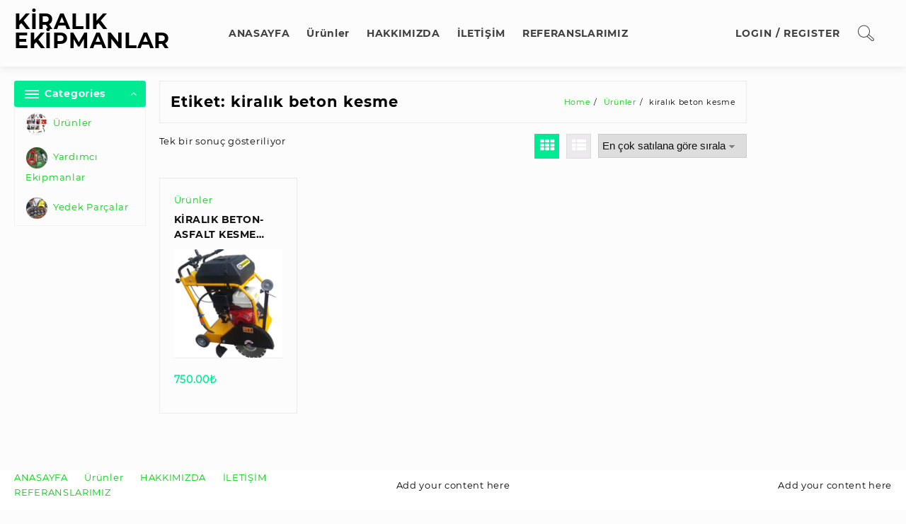

--- FILE ---
content_type: text/html; charset=UTF-8
request_url: https://kiralikekipmanbul.com/product-tag/kiralik-beton-kesme/
body_size: 17677
content:
<!DOCTYPE html>
<html lang="tr">
<head>
	<meta charset="UTF-8">
	<meta name="viewport" content="width=device-width, initial-scale=1">
	<meta name="theme-color" content="#fff" />
	<link rel="profile" href="http://gmpg.org/xfn/11">
		<meta name='robots' content='index, follow, max-image-preview:large, max-snippet:-1, max-video-preview:-1' />

	<!-- This site is optimized with the Yoast SEO plugin v20.6 - https://yoast.com/wordpress/plugins/seo/ -->
	<title>kiralık beton kesme arşivleri - KİRALIK EKİPMANLAR</title>
	<link rel="canonical" href="https://kiralikekipmanbul.com/product-tag/kiralik-beton-kesme/" />
	<meta property="og:locale" content="tr_TR" />
	<meta property="og:type" content="article" />
	<meta property="og:title" content="kiralık beton kesme arşivleri - KİRALIK EKİPMANLAR" />
	<meta property="og:url" content="https://kiralikekipmanbul.com/product-tag/kiralik-beton-kesme/" />
	<meta property="og:site_name" content="KİRALIK EKİPMANLAR" />
	<meta name="twitter:card" content="summary_large_image" />
	<script type="application/ld+json" class="yoast-schema-graph">{"@context":"https://schema.org","@graph":[{"@type":"CollectionPage","@id":"https://kiralikekipmanbul.com/product-tag/kiralik-beton-kesme/","url":"https://kiralikekipmanbul.com/product-tag/kiralik-beton-kesme/","name":"kiralık beton kesme arşivleri - KİRALIK EKİPMANLAR","isPartOf":{"@id":"https://kiralikekipmanbul.com/#website"},"primaryImageOfPage":{"@id":"https://kiralikekipmanbul.com/product-tag/kiralik-beton-kesme/#primaryimage"},"image":{"@id":"https://kiralikekipmanbul.com/product-tag/kiralik-beton-kesme/#primaryimage"},"thumbnailUrl":"https://kiralikekipmanbul.com/wp-content/uploads/2022/03/km-b13-benzinli-asfalt-kesme.jpg","breadcrumb":{"@id":"https://kiralikekipmanbul.com/product-tag/kiralik-beton-kesme/#breadcrumb"},"inLanguage":"tr"},{"@type":"ImageObject","inLanguage":"tr","@id":"https://kiralikekipmanbul.com/product-tag/kiralik-beton-kesme/#primaryimage","url":"https://kiralikekipmanbul.com/wp-content/uploads/2022/03/km-b13-benzinli-asfalt-kesme.jpg","contentUrl":"https://kiralikekipmanbul.com/wp-content/uploads/2022/03/km-b13-benzinli-asfalt-kesme.jpg","width":1173,"height":1280},{"@type":"BreadcrumbList","@id":"https://kiralikekipmanbul.com/product-tag/kiralik-beton-kesme/#breadcrumb","itemListElement":[{"@type":"ListItem","position":1,"name":"Ana sayfa","item":"https://kiralikekipmanbul.com/"},{"@type":"ListItem","position":2,"name":"kiralık beton kesme"}]},{"@type":"WebSite","@id":"https://kiralikekipmanbul.com/#website","url":"https://kiralikekipmanbul.com/","name":"KİRALIK EKİPMANLAR","description":"KİRALA KAZAN","publisher":{"@id":"https://kiralikekipmanbul.com/#organization"},"potentialAction":[{"@type":"SearchAction","target":{"@type":"EntryPoint","urlTemplate":"https://kiralikekipmanbul.com/?s={search_term_string}"},"query-input":"required name=search_term_string"}],"inLanguage":"tr"},{"@type":"Organization","@id":"https://kiralikekipmanbul.com/#organization","name":"AKAYLAR ENERJİ MEKANİK","url":"https://kiralikekipmanbul.com/","logo":{"@type":"ImageObject","inLanguage":"tr","@id":"https://kiralikekipmanbul.com/#/schema/logo/image/","url":"http://kiralikekipmanbul.com/wp-content/uploads/2021/12/cropped-cropped-indir.png","contentUrl":"http://kiralikekipmanbul.com/wp-content/uploads/2021/12/cropped-cropped-indir.png","width":411,"height":123,"caption":"AKAYLAR ENERJİ MEKANİK"},"image":{"@id":"https://kiralikekipmanbul.com/#/schema/logo/image/"}}]}</script>
	<!-- / Yoast SEO plugin. -->


<link rel="alternate" type="application/rss+xml" title="KİRALIK EKİPMANLAR &raquo; beslemesi" href="https://kiralikekipmanbul.com/feed/" />
<link rel="alternate" type="application/rss+xml" title="KİRALIK EKİPMANLAR &raquo; yorum beslemesi" href="https://kiralikekipmanbul.com/comments/feed/" />
<link rel="alternate" type="application/rss+xml" title="KİRALIK EKİPMANLAR &raquo; kiralık beton kesme Etiket beslemesi" href="https://kiralikekipmanbul.com/product-tag/kiralik-beton-kesme/feed/" />
<script type="text/javascript">
window._wpemojiSettings = {"baseUrl":"https:\/\/s.w.org\/images\/core\/emoji\/14.0.0\/72x72\/","ext":".png","svgUrl":"https:\/\/s.w.org\/images\/core\/emoji\/14.0.0\/svg\/","svgExt":".svg","source":{"concatemoji":"https:\/\/kiralikekipmanbul.com\/wp-includes\/js\/wp-emoji-release.min.js?ver=6.1.1"}};
/*! This file is auto-generated */
!function(e,a,t){var n,r,o,i=a.createElement("canvas"),p=i.getContext&&i.getContext("2d");function s(e,t){var a=String.fromCharCode,e=(p.clearRect(0,0,i.width,i.height),p.fillText(a.apply(this,e),0,0),i.toDataURL());return p.clearRect(0,0,i.width,i.height),p.fillText(a.apply(this,t),0,0),e===i.toDataURL()}function c(e){var t=a.createElement("script");t.src=e,t.defer=t.type="text/javascript",a.getElementsByTagName("head")[0].appendChild(t)}for(o=Array("flag","emoji"),t.supports={everything:!0,everythingExceptFlag:!0},r=0;r<o.length;r++)t.supports[o[r]]=function(e){if(p&&p.fillText)switch(p.textBaseline="top",p.font="600 32px Arial",e){case"flag":return s([127987,65039,8205,9895,65039],[127987,65039,8203,9895,65039])?!1:!s([55356,56826,55356,56819],[55356,56826,8203,55356,56819])&&!s([55356,57332,56128,56423,56128,56418,56128,56421,56128,56430,56128,56423,56128,56447],[55356,57332,8203,56128,56423,8203,56128,56418,8203,56128,56421,8203,56128,56430,8203,56128,56423,8203,56128,56447]);case"emoji":return!s([129777,127995,8205,129778,127999],[129777,127995,8203,129778,127999])}return!1}(o[r]),t.supports.everything=t.supports.everything&&t.supports[o[r]],"flag"!==o[r]&&(t.supports.everythingExceptFlag=t.supports.everythingExceptFlag&&t.supports[o[r]]);t.supports.everythingExceptFlag=t.supports.everythingExceptFlag&&!t.supports.flag,t.DOMReady=!1,t.readyCallback=function(){t.DOMReady=!0},t.supports.everything||(n=function(){t.readyCallback()},a.addEventListener?(a.addEventListener("DOMContentLoaded",n,!1),e.addEventListener("load",n,!1)):(e.attachEvent("onload",n),a.attachEvent("onreadystatechange",function(){"complete"===a.readyState&&t.readyCallback()})),(e=t.source||{}).concatemoji?c(e.concatemoji):e.wpemoji&&e.twemoji&&(c(e.twemoji),c(e.wpemoji)))}(window,document,window._wpemojiSettings);
</script>
<style type="text/css">
img.wp-smiley,
img.emoji {
	display: inline !important;
	border: none !important;
	box-shadow: none !important;
	height: 1em !important;
	width: 1em !important;
	margin: 0 0.07em !important;
	vertical-align: -0.1em !important;
	background: none !important;
	padding: 0 !important;
}
</style>
	<link rel='stylesheet' id='wp-block-library-css' href='https://kiralikekipmanbul.com/wp-includes/css/dist/block-library/style.min.css?ver=6.1.1' type='text/css' media='all' />
<style id='wp-block-library-theme-inline-css' type='text/css'>
.wp-block-audio figcaption{color:#555;font-size:13px;text-align:center}.is-dark-theme .wp-block-audio figcaption{color:hsla(0,0%,100%,.65)}.wp-block-audio{margin:0 0 1em}.wp-block-code{border:1px solid #ccc;border-radius:4px;font-family:Menlo,Consolas,monaco,monospace;padding:.8em 1em}.wp-block-embed figcaption{color:#555;font-size:13px;text-align:center}.is-dark-theme .wp-block-embed figcaption{color:hsla(0,0%,100%,.65)}.wp-block-embed{margin:0 0 1em}.blocks-gallery-caption{color:#555;font-size:13px;text-align:center}.is-dark-theme .blocks-gallery-caption{color:hsla(0,0%,100%,.65)}.wp-block-image figcaption{color:#555;font-size:13px;text-align:center}.is-dark-theme .wp-block-image figcaption{color:hsla(0,0%,100%,.65)}.wp-block-image{margin:0 0 1em}.wp-block-pullquote{border-top:4px solid;border-bottom:4px solid;margin-bottom:1.75em;color:currentColor}.wp-block-pullquote__citation,.wp-block-pullquote cite,.wp-block-pullquote footer{color:currentColor;text-transform:uppercase;font-size:.8125em;font-style:normal}.wp-block-quote{border-left:.25em solid;margin:0 0 1.75em;padding-left:1em}.wp-block-quote cite,.wp-block-quote footer{color:currentColor;font-size:.8125em;position:relative;font-style:normal}.wp-block-quote.has-text-align-right{border-left:none;border-right:.25em solid;padding-left:0;padding-right:1em}.wp-block-quote.has-text-align-center{border:none;padding-left:0}.wp-block-quote.is-large,.wp-block-quote.is-style-large,.wp-block-quote.is-style-plain{border:none}.wp-block-search .wp-block-search__label{font-weight:700}.wp-block-search__button{border:1px solid #ccc;padding:.375em .625em}:where(.wp-block-group.has-background){padding:1.25em 2.375em}.wp-block-separator.has-css-opacity{opacity:.4}.wp-block-separator{border:none;border-bottom:2px solid;margin-left:auto;margin-right:auto}.wp-block-separator.has-alpha-channel-opacity{opacity:1}.wp-block-separator:not(.is-style-wide):not(.is-style-dots){width:100px}.wp-block-separator.has-background:not(.is-style-dots){border-bottom:none;height:1px}.wp-block-separator.has-background:not(.is-style-wide):not(.is-style-dots){height:2px}.wp-block-table{margin:"0 0 1em 0"}.wp-block-table thead{border-bottom:3px solid}.wp-block-table tfoot{border-top:3px solid}.wp-block-table td,.wp-block-table th{word-break:normal}.wp-block-table figcaption{color:#555;font-size:13px;text-align:center}.is-dark-theme .wp-block-table figcaption{color:hsla(0,0%,100%,.65)}.wp-block-video figcaption{color:#555;font-size:13px;text-align:center}.is-dark-theme .wp-block-video figcaption{color:hsla(0,0%,100%,.65)}.wp-block-video{margin:0 0 1em}.wp-block-template-part.has-background{padding:1.25em 2.375em;margin-top:0;margin-bottom:0}
</style>
<link rel='stylesheet' id='wc-blocks-vendors-style-css' href='https://kiralikekipmanbul.com/wp-content/plugins/woocommerce/packages/woocommerce-blocks/build/wc-blocks-vendors-style.css?ver=9.8.5' type='text/css' media='all' />
<link rel='stylesheet' id='wc-blocks-style-css' href='https://kiralikekipmanbul.com/wp-content/plugins/woocommerce/packages/woocommerce-blocks/build/wc-blocks-style.css?ver=9.8.5' type='text/css' media='all' />
<link rel='stylesheet' id='classic-theme-styles-css' href='https://kiralikekipmanbul.com/wp-includes/css/classic-themes.min.css?ver=1' type='text/css' media='all' />
<style id='global-styles-inline-css' type='text/css'>
body{--wp--preset--color--black: #000000;--wp--preset--color--cyan-bluish-gray: #abb8c3;--wp--preset--color--white: #ffffff;--wp--preset--color--pale-pink: #f78da7;--wp--preset--color--vivid-red: #cf2e2e;--wp--preset--color--luminous-vivid-orange: #ff6900;--wp--preset--color--luminous-vivid-amber: #fcb900;--wp--preset--color--light-green-cyan: #7bdcb5;--wp--preset--color--vivid-green-cyan: #00d084;--wp--preset--color--pale-cyan-blue: #8ed1fc;--wp--preset--color--vivid-cyan-blue: #0693e3;--wp--preset--color--vivid-purple: #9b51e0;--wp--preset--gradient--vivid-cyan-blue-to-vivid-purple: linear-gradient(135deg,rgba(6,147,227,1) 0%,rgb(155,81,224) 100%);--wp--preset--gradient--light-green-cyan-to-vivid-green-cyan: linear-gradient(135deg,rgb(122,220,180) 0%,rgb(0,208,130) 100%);--wp--preset--gradient--luminous-vivid-amber-to-luminous-vivid-orange: linear-gradient(135deg,rgba(252,185,0,1) 0%,rgba(255,105,0,1) 100%);--wp--preset--gradient--luminous-vivid-orange-to-vivid-red: linear-gradient(135deg,rgba(255,105,0,1) 0%,rgb(207,46,46) 100%);--wp--preset--gradient--very-light-gray-to-cyan-bluish-gray: linear-gradient(135deg,rgb(238,238,238) 0%,rgb(169,184,195) 100%);--wp--preset--gradient--cool-to-warm-spectrum: linear-gradient(135deg,rgb(74,234,220) 0%,rgb(151,120,209) 20%,rgb(207,42,186) 40%,rgb(238,44,130) 60%,rgb(251,105,98) 80%,rgb(254,248,76) 100%);--wp--preset--gradient--blush-light-purple: linear-gradient(135deg,rgb(255,206,236) 0%,rgb(152,150,240) 100%);--wp--preset--gradient--blush-bordeaux: linear-gradient(135deg,rgb(254,205,165) 0%,rgb(254,45,45) 50%,rgb(107,0,62) 100%);--wp--preset--gradient--luminous-dusk: linear-gradient(135deg,rgb(255,203,112) 0%,rgb(199,81,192) 50%,rgb(65,88,208) 100%);--wp--preset--gradient--pale-ocean: linear-gradient(135deg,rgb(255,245,203) 0%,rgb(182,227,212) 50%,rgb(51,167,181) 100%);--wp--preset--gradient--electric-grass: linear-gradient(135deg,rgb(202,248,128) 0%,rgb(113,206,126) 100%);--wp--preset--gradient--midnight: linear-gradient(135deg,rgb(2,3,129) 0%,rgb(40,116,252) 100%);--wp--preset--duotone--dark-grayscale: url('#wp-duotone-dark-grayscale');--wp--preset--duotone--grayscale: url('#wp-duotone-grayscale');--wp--preset--duotone--purple-yellow: url('#wp-duotone-purple-yellow');--wp--preset--duotone--blue-red: url('#wp-duotone-blue-red');--wp--preset--duotone--midnight: url('#wp-duotone-midnight');--wp--preset--duotone--magenta-yellow: url('#wp-duotone-magenta-yellow');--wp--preset--duotone--purple-green: url('#wp-duotone-purple-green');--wp--preset--duotone--blue-orange: url('#wp-duotone-blue-orange');--wp--preset--font-size--small: 13px;--wp--preset--font-size--medium: 20px;--wp--preset--font-size--large: 36px;--wp--preset--font-size--x-large: 42px;--wp--preset--spacing--20: 0.44rem;--wp--preset--spacing--30: 0.67rem;--wp--preset--spacing--40: 1rem;--wp--preset--spacing--50: 1.5rem;--wp--preset--spacing--60: 2.25rem;--wp--preset--spacing--70: 3.38rem;--wp--preset--spacing--80: 5.06rem;}:where(.is-layout-flex){gap: 0.5em;}body .is-layout-flow > .alignleft{float: left;margin-inline-start: 0;margin-inline-end: 2em;}body .is-layout-flow > .alignright{float: right;margin-inline-start: 2em;margin-inline-end: 0;}body .is-layout-flow > .aligncenter{margin-left: auto !important;margin-right: auto !important;}body .is-layout-constrained > .alignleft{float: left;margin-inline-start: 0;margin-inline-end: 2em;}body .is-layout-constrained > .alignright{float: right;margin-inline-start: 2em;margin-inline-end: 0;}body .is-layout-constrained > .aligncenter{margin-left: auto !important;margin-right: auto !important;}body .is-layout-constrained > :where(:not(.alignleft):not(.alignright):not(.alignfull)){max-width: var(--wp--style--global--content-size);margin-left: auto !important;margin-right: auto !important;}body .is-layout-constrained > .alignwide{max-width: var(--wp--style--global--wide-size);}body .is-layout-flex{display: flex;}body .is-layout-flex{flex-wrap: wrap;align-items: center;}body .is-layout-flex > *{margin: 0;}:where(.wp-block-columns.is-layout-flex){gap: 2em;}.has-black-color{color: var(--wp--preset--color--black) !important;}.has-cyan-bluish-gray-color{color: var(--wp--preset--color--cyan-bluish-gray) !important;}.has-white-color{color: var(--wp--preset--color--white) !important;}.has-pale-pink-color{color: var(--wp--preset--color--pale-pink) !important;}.has-vivid-red-color{color: var(--wp--preset--color--vivid-red) !important;}.has-luminous-vivid-orange-color{color: var(--wp--preset--color--luminous-vivid-orange) !important;}.has-luminous-vivid-amber-color{color: var(--wp--preset--color--luminous-vivid-amber) !important;}.has-light-green-cyan-color{color: var(--wp--preset--color--light-green-cyan) !important;}.has-vivid-green-cyan-color{color: var(--wp--preset--color--vivid-green-cyan) !important;}.has-pale-cyan-blue-color{color: var(--wp--preset--color--pale-cyan-blue) !important;}.has-vivid-cyan-blue-color{color: var(--wp--preset--color--vivid-cyan-blue) !important;}.has-vivid-purple-color{color: var(--wp--preset--color--vivid-purple) !important;}.has-black-background-color{background-color: var(--wp--preset--color--black) !important;}.has-cyan-bluish-gray-background-color{background-color: var(--wp--preset--color--cyan-bluish-gray) !important;}.has-white-background-color{background-color: var(--wp--preset--color--white) !important;}.has-pale-pink-background-color{background-color: var(--wp--preset--color--pale-pink) !important;}.has-vivid-red-background-color{background-color: var(--wp--preset--color--vivid-red) !important;}.has-luminous-vivid-orange-background-color{background-color: var(--wp--preset--color--luminous-vivid-orange) !important;}.has-luminous-vivid-amber-background-color{background-color: var(--wp--preset--color--luminous-vivid-amber) !important;}.has-light-green-cyan-background-color{background-color: var(--wp--preset--color--light-green-cyan) !important;}.has-vivid-green-cyan-background-color{background-color: var(--wp--preset--color--vivid-green-cyan) !important;}.has-pale-cyan-blue-background-color{background-color: var(--wp--preset--color--pale-cyan-blue) !important;}.has-vivid-cyan-blue-background-color{background-color: var(--wp--preset--color--vivid-cyan-blue) !important;}.has-vivid-purple-background-color{background-color: var(--wp--preset--color--vivid-purple) !important;}.has-black-border-color{border-color: var(--wp--preset--color--black) !important;}.has-cyan-bluish-gray-border-color{border-color: var(--wp--preset--color--cyan-bluish-gray) !important;}.has-white-border-color{border-color: var(--wp--preset--color--white) !important;}.has-pale-pink-border-color{border-color: var(--wp--preset--color--pale-pink) !important;}.has-vivid-red-border-color{border-color: var(--wp--preset--color--vivid-red) !important;}.has-luminous-vivid-orange-border-color{border-color: var(--wp--preset--color--luminous-vivid-orange) !important;}.has-luminous-vivid-amber-border-color{border-color: var(--wp--preset--color--luminous-vivid-amber) !important;}.has-light-green-cyan-border-color{border-color: var(--wp--preset--color--light-green-cyan) !important;}.has-vivid-green-cyan-border-color{border-color: var(--wp--preset--color--vivid-green-cyan) !important;}.has-pale-cyan-blue-border-color{border-color: var(--wp--preset--color--pale-cyan-blue) !important;}.has-vivid-cyan-blue-border-color{border-color: var(--wp--preset--color--vivid-cyan-blue) !important;}.has-vivid-purple-border-color{border-color: var(--wp--preset--color--vivid-purple) !important;}.has-vivid-cyan-blue-to-vivid-purple-gradient-background{background: var(--wp--preset--gradient--vivid-cyan-blue-to-vivid-purple) !important;}.has-light-green-cyan-to-vivid-green-cyan-gradient-background{background: var(--wp--preset--gradient--light-green-cyan-to-vivid-green-cyan) !important;}.has-luminous-vivid-amber-to-luminous-vivid-orange-gradient-background{background: var(--wp--preset--gradient--luminous-vivid-amber-to-luminous-vivid-orange) !important;}.has-luminous-vivid-orange-to-vivid-red-gradient-background{background: var(--wp--preset--gradient--luminous-vivid-orange-to-vivid-red) !important;}.has-very-light-gray-to-cyan-bluish-gray-gradient-background{background: var(--wp--preset--gradient--very-light-gray-to-cyan-bluish-gray) !important;}.has-cool-to-warm-spectrum-gradient-background{background: var(--wp--preset--gradient--cool-to-warm-spectrum) !important;}.has-blush-light-purple-gradient-background{background: var(--wp--preset--gradient--blush-light-purple) !important;}.has-blush-bordeaux-gradient-background{background: var(--wp--preset--gradient--blush-bordeaux) !important;}.has-luminous-dusk-gradient-background{background: var(--wp--preset--gradient--luminous-dusk) !important;}.has-pale-ocean-gradient-background{background: var(--wp--preset--gradient--pale-ocean) !important;}.has-electric-grass-gradient-background{background: var(--wp--preset--gradient--electric-grass) !important;}.has-midnight-gradient-background{background: var(--wp--preset--gradient--midnight) !important;}.has-small-font-size{font-size: var(--wp--preset--font-size--small) !important;}.has-medium-font-size{font-size: var(--wp--preset--font-size--medium) !important;}.has-large-font-size{font-size: var(--wp--preset--font-size--large) !important;}.has-x-large-font-size{font-size: var(--wp--preset--font-size--x-large) !important;}
.wp-block-navigation a:where(:not(.wp-element-button)){color: inherit;}
:where(.wp-block-columns.is-layout-flex){gap: 2em;}
.wp-block-pullquote{font-size: 1.5em;line-height: 1.6;}
</style>
<link rel='stylesheet' id='woocommerce-layout-css' href='https://kiralikekipmanbul.com/wp-content/plugins/woocommerce/assets/css/woocommerce-layout.css?ver=7.6.1' type='text/css' media='all' />
<link rel='stylesheet' id='woocommerce-smallscreen-css' href='https://kiralikekipmanbul.com/wp-content/plugins/woocommerce/assets/css/woocommerce-smallscreen.css?ver=7.6.1' type='text/css' media='only screen and (max-width: 768px)' />
<link rel='stylesheet' id='woocommerce-general-css' href='https://kiralikekipmanbul.com/wp-content/plugins/woocommerce/assets/css/woocommerce.css?ver=7.6.1' type='text/css' media='all' />
<style id='woocommerce-inline-inline-css' type='text/css'>
.woocommerce form .form-row .required { visibility: visible; }
</style>
<link rel='stylesheet' id='hint-css' href='https://kiralikekipmanbul.com/wp-content/plugins/woo-smart-compare/assets/libs/hint/hint.min.css?ver=6.1.1' type='text/css' media='all' />
<link rel='stylesheet' id='perfect-scrollbar-css' href='https://kiralikekipmanbul.com/wp-content/plugins/woo-smart-compare/assets/libs/perfect-scrollbar/css/perfect-scrollbar.min.css?ver=6.1.1' type='text/css' media='all' />
<link rel='stylesheet' id='perfect-scrollbar-wpc-css' href='https://kiralikekipmanbul.com/wp-content/plugins/woo-smart-compare/assets/libs/perfect-scrollbar/css/custom-theme.css?ver=6.1.1' type='text/css' media='all' />
<link rel='stylesheet' id='woosc-frontend-css' href='https://kiralikekipmanbul.com/wp-content/plugins/woo-smart-compare/assets/css/frontend.css?ver=5.4.3' type='text/css' media='all' />
<link rel='stylesheet' id='woosw-icons-css' href='https://kiralikekipmanbul.com/wp-content/plugins/woo-smart-wishlist/assets/css/icons.css?ver=4.6.5' type='text/css' media='all' />
<link rel='stylesheet' id='woosw-frontend-css' href='https://kiralikekipmanbul.com/wp-content/plugins/woo-smart-wishlist/assets/css/frontend.css?ver=4.6.5' type='text/css' media='all' />
<style id='woosw-frontend-inline-css' type='text/css'>
.woosw-popup .woosw-popup-inner .woosw-popup-content .woosw-popup-content-bot .woosw-notice { background-color: #5fbd74; } .woosw-popup .woosw-popup-inner .woosw-popup-content .woosw-popup-content-bot .woosw-popup-content-bot-inner a:hover { color: #5fbd74; border-color: #5fbd74; } 
</style>
<link rel='stylesheet' id='font-awesome-css' href='https://kiralikekipmanbul.com/wp-content/themes/royal-shop/third-party/fonts/font-awesome/css/font-awesome.css?ver=1.0.0' type='text/css' media='all' />
<link rel='stylesheet' id='th-icon-css' href='https://kiralikekipmanbul.com/wp-content/themes/royal-shop/third-party/fonts/th-icon/style.css?ver=1.0.0' type='text/css' media='all' />
<link rel='stylesheet' id='animate-css' href='https://kiralikekipmanbul.com/wp-content/themes/royal-shop/css/animate.css?ver=1.0.0' type='text/css' media='all' />
<link rel='stylesheet' id='royal-shop-menu-css' href='https://kiralikekipmanbul.com/wp-content/themes/royal-shop/css/royal-shop-menu.css?ver=1.0.0' type='text/css' media='all' />
<link rel='stylesheet' id='royal-shop-style-css' href='https://kiralikekipmanbul.com/wp-content/themes/royal-shop/style.css?ver=1.0.0' type='text/css' media='all' />
<style id='royal-shop-style-inline-css' type='text/css'>
@media (min-width: 769px){.wzta-logo img,.sticky-header .logo-content img{
    max-width: 191px;
  }}@media (max-width: 768px){.wzta-logo img,.sticky-header .logo-content img{
    max-width: 225px;
  }}@media (max-width: 550px){.wzta-logo img,.sticky-header .logo-content img{
    max-width: 225px;
  }}.top-header{border-bottom-color:#000000}@media (min-width: 769px){.top-header .top-header-bar{
    line-height: 20px;
  }}@media (max-width: 768px){.top-header .top-header-bar{
    line-height: 35px;
  }}@media (max-width: 550px){.top-header .top-header-bar{
    line-height: 35px;
  }}@media (min-width: 769px){.top-header{
    border-bottom-width: 0px;
  }}@media (max-width: 768px){.top-header{
    border-bottom-width: 0px;
  }}@media (max-width: 550px){.top-header{
    border-bottom-width: 0px;
  }}.top-footer,body.royal-shop-dark .top-footer{border-bottom-color:#fff;
                  border-top-color:#fff}.below-footer,body.royal-shop-dark .below-footer{border-top-color:#fff}a:hover, .royal-shop-menu li a:hover, .royal-shop-menu .current-menu-item a,.sider.overcenter .sider-inner ul.royal-shop-menu .current-menu-item a,.sticky-header-col2 .royal-shop-menu li a:hover,.woocommerce .wzta-woo-product-list .price,.wzta-compare .compare-button a:hover,.wzta-product .yith-wcwl-wishlistexistsbrowse.show:before, .wzta-product .yith-wcwl-wishlistaddedbrowse.show:before,.woocommerce ul.products li.product.wzta-woo-product-list .price,.summary .yith-wcwl-add-to-wishlist.show .add_to_wishlist::before, .summary .yith-wcwl-add-to-wishlist .yith-wcwl-wishlistaddedbrowse.show a::before, .summary .yith-wcwl-add-to-wishlist .yith-wcwl-wishlistexistsbrowse.show a::before,.woocommerce .entry-summary a.compare.button.added:before,.header-icon a:hover,.wzta-related-links .nav-links a:hover,.woocommerce .wzta-list-view ul.products li.product.wzta-woo-product-list .price,.woocommerce .woocommerce-error .button, .woocommerce .woocommerce-info .button, .woocommerce .woocommerce-message .button,.wzta-wishlist a:hover, .wzta-compare a:hover,.wzta-quik a:hover,.woocommerce ul.cart_list li .woocommerce-Price-amount, .woocommerce ul.product_list_widget li .woocommerce-Price-amount,.royal-shop-load-more button,.page-contact .leadform-show-form label,.wzta-contact-col .fa,.summary .yith-wcwl-add-to-wishlist .add_to_wishlist:hover:before, .summary .yith-wcwl-add-to-wishlist .yith-wcwl-wishlistaddedbrowse a::before, .summary .yith-wcwl-add-to-wishlist .yith-wcwl-wishlistexistsbrowse a::before,.wzta-hlight-icon,.wzta-product .yith-wcwl-wishlistexistsbrowse:before,.woocommerce .entry-summary a.compare.button:hover:before,.wzta-slide-button,.sider.overcenter .sider-inner ul.royal-shop-menu li a:hover,.yith-wcwl-wishlistaddedbrowse:before,.sticky-header .wzta-icon .cart-icon a.cart-contents,.menu-close-btn:hover,.tagcloud a:hover,.wzta-single-product-summary-wrap a[data-title='Add to wishlist']:hover,
.wzta-single-product-summary-wrap a[data-title='Browse wishlist']:hover,
.woocommerce .wzta-single-product-summary-wrap a.compare.button:hover,.mobile-nav-tabs li a.active,.wzta-hglt-icon,.woosw-btn:hover,.woosw-added:before,.wooscp-btn:hover{color:#00ea94}.toggle-cat-wrap,#search-button,.wzta-icon .cart-icon,.single_add_to_cart_button.button.alt, .woocommerce #respond input#submit.alt, .woocommerce a.button.alt, .woocommerce button.button.alt, .woocommerce input.button.alt, .woocommerce #respond input#submit, .woocommerce button.button, .woocommerce input.button,.cat-list a:after, .wzta-tags-wrapper a:hover,.btn-main-header,.page-contact .leadform-show-form input[type='submit'],.woocommerce .widget_price_filter .royal-shop-widget-content .ui-slider .ui-slider-range,
.woocommerce .widget_price_filter .royal-shop-widget-content .ui-slider .ui-slider-handle,.entry-content form.post-password-form input[type='submit'],
.header-support-icon,
.count-item,.nav-links .page-numbers.current, .nav-links .page-numbers:hover,.woocommerce .wzta-woo-product-list span.onsale,.woocommerce .return-to-shop a.button,.widget_product_search [type='submit']:hover,.comment-form .form-submit [type='submit'],.royal-shop-slide-post .owl-nav button.owl-prev:hover, .royal-shop-slide-post .owl-nav button.owl-next:hover,body.royal-shop-dark .royal-shop-slide-post .owl-nav button.owl-prev:hover, body.royal-shop-dark .royal-shop-slide-post .owl-nav button.owl-next:hover,.cart-close-btn:hover:before, .cart-close-btn:hover:after,.menu-close-btn:hover:before,.menu-close-btn:hover:after,.ribbon-btn,.slider-content-caption a,.widget.wzta-about-me a.read-more{background:#00ea94}
  .open-cart p.buttons a:hover,
  .woocommerce #respond input#submit.alt:hover, .woocommerce a.button.alt:hover, .woocommerce button.button.alt:hover, .woocommerce input.button.alt:hover, .woocommerce #respond input#submit:hover, .woocommerce button.button:hover, .woocommerce input.button:hover,.wzta-slide .owl-nav button.owl-prev:hover, .wzta-slide .owl-nav button.owl-next:hover,.wzta-list-grid-switcher a.selected, .wzta-list-grid-switcher a:hover,.woocommerce .woocommerce-error .button:hover, .woocommerce .woocommerce-info .button:hover, .woocommerce .woocommerce-message .button:hover,#searchform [type='submit']:hover,article.wzta-post-article .wzta-readmore.button,.royal-shop-load-more button:hover,.woocommerce nav.woocommerce-pagination ul li a:focus, .woocommerce nav.woocommerce-pagination ul li a:hover, .woocommerce nav.woocommerce-pagination ul li span.current,.wzta-top2-slide.owl-carousel .owl-nav button:hover,.product-slide-widget .owl-carousel .owl-nav button:hover, .wzta-slide.wzta-brand .owl-nav button:hover,.wzta-testimonial .owl-carousel .owl-nav button.owl-prev:hover,.wzta-testimonial .owl-carousel .owl-nav button.owl-next:hover,body.royal-shop-dark .wzta-slide .owl-nav button.owl-prev:hover,body.royal-shop-dark .wzta-slide .owl-nav button.owl-next:hover,.woosw-copy-btn input{background-color:#00ea94;} 
  .open-cart p.buttons a:hover,.royal-shop-slide-post .owl-nav button.owl-prev:hover, .royal-shop-slide-post .owl-nav button.owl-next:hover,body .woocommerce-tabs .tabs li a::before,.wzta-list-grid-switcher a.selected, .wzta-list-grid-switcher a:hover,.woocommerce .woocommerce-error .button, .woocommerce .woocommerce-info .button, .woocommerce .woocommerce-message .button,#searchform [type='submit']:hover,.royal-shop-load-more button,.wzta-top2-slide.owl-carousel .owl-nav button:hover,.product-slide-widget .owl-carousel .owl-nav button:hover, .wzta-slide.wzta-brand .owl-nav button:hover,.page-contact .leadform-show-form input[type='submit'],.widget_product_search [type='submit']:hover,.wzta-slide .owl-nav button.owl-prev:hover,.wzta-slide .owl-nav button.owl-next:hover,body.royal-shop-dark .wzta-slide.owl-carousel .owl-nav button.owl-prev:hover, body.royal-shop-dark .wzta-slide.owl-carousel .owl-nav button.owl-next:hover,body.royal-shop-dark .royal-shop-slide-post .owl-nav button.owl-prev:hover, body.royal-shop-dark .royal-shop-slide-post .owl-nav button.owl-next:hover,.wzta-testimonial .owl-carousel .owl-nav button.owl-prev:hover,.wzta-testimonial .owl-carousel .owl-nav button.owl-next:hover,.wzta-title .title:after, .widget-title > span:after,.wzta-product-list-section .wzta-list:hover,
.wzta-product-tab-list-section .wzta-list:hover,.wp-block-group__inner-container h2:after{border-color:#00ea94} .loader {
    border-right: 4px solid #00ea94;
    border-bottom: 4px solid #00ea94;
    border-left: 4px solid #00ea94;}
    .site-title span a:hover,.main-header-bar .header-icon a:hover,.woocommerce div.product p.price, .woocommerce div.product span.price,body.royal-shop-dark .royal-shop-menu .current-menu-item a,body.royal-shop-dark .sider.overcenter .sider-inner ul.royal-shop-menu .current-menu-item a,body.royal-shop-dark .sider.overcenter .sider-inner ul.royal-shop-menu li a:hover{color:#00ea94}.woocommerce .wzta-product-hover > a,
    .woocommerce .wzta-product-hover > a:after,#alm-quick-view-modal .alm-qv-image-slider .flex-control-paging li a.flex-active{background:#00ea94!important}body,.woocommerce-error, .woocommerce-info, .woocommerce-message {color: #000000}.site-title span a,.sprt-tel b,.widget.woocommerce .widget-title, .open-widget-content .widget-title, .widget-title,.wzta-title .title,.wzta-hglt-box h6,h2.wzta-post-title a, h1.wzta-post-title ,#reply-title,h4.author-header,.page-head h1,.woocommerce div.product .product_title, section.related.products h2, section.upsells.products h2, .woocommerce #reviews #comments h2,.woocommerce table.shop_table thead th, .cart-subtotal, .order-total,.cross-sells h2, .cart_totals h2,.woocommerce-billing-fields h3,.page-head h1 a{color: #000000}a,#royal-shop-above-menu.royal-shop-menu > li > a{color:#00ce0d} a:hover,#royal-shop-above-menu.royal-shop-menu > li > a:hover,#royal-shop-above-menu.royal-shop-menu li a:hover{color:}.royal_shop_overlayloader{background-color:#9c9c9}.top-header:before{background:}.top-header{background-image:url(http://kiralikekipmanbul.com/wp-content/uploads/2022/01/cropped-KIRALA-KAZAN-2.png);
   }.site-title span a{color:} .site-title span a:hover{color:} .site-description p{color:}
    .main-header{color:}
    .main-header a,.header-icon a{color:}.menu-toggle .icon-bar{background:} header{ box-shadow: 0 .125rem .3rem -.0625rem rgba(0,0,0,.03),0 .275rem .75rem -.0625rem rgba(0,0,0,.06)!important;} 
    .wzta-product-hover{
      background: #fcfcfc;
    }
     .woocommerce .entry-summary .yith-wcwl-add-to-wishlist{
  display:none;
}
#move-to-top{background:;color:}
</style>
<link rel='stylesheet' id='dashicons-css' href='https://kiralikekipmanbul.com/wp-includes/css/dashicons.min.css?ver=6.1.1' type='text/css' media='all' />
<link rel='stylesheet' id='royal-shop-quick-view-css' href='https://kiralikekipmanbul.com/wp-content/themes/royal-shop/inc/woocommerce/quick-view/css/quick-view.css?ver=6.1.1' type='text/css' media='all' />
<link rel='stylesheet' id='owl.carousel-css-css' href='https://kiralikekipmanbul.com/wp-content/plugins/z-companion/assets/css/owl.carousel.min.css?ver=1.0.0' type='text/css' media='all' />
<link rel='stylesheet' id='lfb_f_css-css' href='https://kiralikekipmanbul.com/wp-content/plugins/lead-form-builder/css/f-style.css?ver=6.1.1' type='text/css' media='all' />
<link rel='stylesheet' id='call-now-button-modern-style-css' href='https://kiralikekipmanbul.com/wp-content/plugins/call-now-button/src/renderers/modern/../../../resources/style/modern.css?ver=1.4.1' type='text/css' media='all' />
<script type='text/javascript' src='https://kiralikekipmanbul.com/wp-includes/js/jquery/jquery.min.js?ver=3.6.1' id='jquery-core-js'></script>
<script type='text/javascript' src='https://kiralikekipmanbul.com/wp-includes/js/jquery/jquery-migrate.min.js?ver=3.3.2' id='jquery-migrate-js'></script>
<script type='text/javascript' src='https://kiralikekipmanbul.com/wp-content/plugins/z-companion/assets/js/owl.carousel.min.js?ver=6.1.1' id='owl.carousel-js-js'></script>
<script type='text/javascript' src='https://kiralikekipmanbul.com/wp-content/plugins/z-companion/assets/js/jssor.slider.min.js?ver=6.1.1' id='jssor.slider-js-js'></script>
<link rel="https://api.w.org/" href="https://kiralikekipmanbul.com/wp-json/" /><link rel="alternate" type="application/json" href="https://kiralikekipmanbul.com/wp-json/wp/v2/product_tag/471" /><link rel="EditURI" type="application/rsd+xml" title="RSD" href="https://kiralikekipmanbul.com/xmlrpc.php?rsd" />
<link rel="wlwmanifest" type="application/wlwmanifest+xml" href="https://kiralikekipmanbul.com/wp-includes/wlwmanifest.xml" />
<meta name="generator" content="WordPress 6.1.1" />
<meta name="generator" content="WooCommerce 7.6.1" />
	<noscript><style>.woocommerce-product-gallery{ opacity: 1 !important; }</style></noscript>
	<style type="text/css" id="custom-background-css">
body.custom-background { background-color: #fcfcfc; }
</style>
	<link rel="icon" href="https://kiralikekipmanbul.com/wp-content/uploads/2021/11/cropped-akaylar-ico-32x32.png" sizes="32x32" />
<link rel="icon" href="https://kiralikekipmanbul.com/wp-content/uploads/2021/11/cropped-akaylar-ico-192x192.png" sizes="192x192" />
<link rel="apple-touch-icon" href="https://kiralikekipmanbul.com/wp-content/uploads/2021/11/cropped-akaylar-ico-180x180.png" />
<meta name="msapplication-TileImage" content="https://kiralikekipmanbul.com/wp-content/uploads/2021/11/cropped-akaylar-ico-270x270.png" />
</head>
<body class="archive tax-product_tag term-kiralik-beton-kesme term-471 custom-background wp-embed-responsive theme-royal-shop woocommerce woocommerce-page woocommerce-no-js royal-shop-light">
	<svg xmlns="http://www.w3.org/2000/svg" viewBox="0 0 0 0" width="0" height="0" focusable="false" role="none" style="visibility: hidden; position: absolute; left: -9999px; overflow: hidden;" ><defs><filter id="wp-duotone-dark-grayscale"><feColorMatrix color-interpolation-filters="sRGB" type="matrix" values=" .299 .587 .114 0 0 .299 .587 .114 0 0 .299 .587 .114 0 0 .299 .587 .114 0 0 " /><feComponentTransfer color-interpolation-filters="sRGB" ><feFuncR type="table" tableValues="0 0.49803921568627" /><feFuncG type="table" tableValues="0 0.49803921568627" /><feFuncB type="table" tableValues="0 0.49803921568627" /><feFuncA type="table" tableValues="1 1" /></feComponentTransfer><feComposite in2="SourceGraphic" operator="in" /></filter></defs></svg><svg xmlns="http://www.w3.org/2000/svg" viewBox="0 0 0 0" width="0" height="0" focusable="false" role="none" style="visibility: hidden; position: absolute; left: -9999px; overflow: hidden;" ><defs><filter id="wp-duotone-grayscale"><feColorMatrix color-interpolation-filters="sRGB" type="matrix" values=" .299 .587 .114 0 0 .299 .587 .114 0 0 .299 .587 .114 0 0 .299 .587 .114 0 0 " /><feComponentTransfer color-interpolation-filters="sRGB" ><feFuncR type="table" tableValues="0 1" /><feFuncG type="table" tableValues="0 1" /><feFuncB type="table" tableValues="0 1" /><feFuncA type="table" tableValues="1 1" /></feComponentTransfer><feComposite in2="SourceGraphic" operator="in" /></filter></defs></svg><svg xmlns="http://www.w3.org/2000/svg" viewBox="0 0 0 0" width="0" height="0" focusable="false" role="none" style="visibility: hidden; position: absolute; left: -9999px; overflow: hidden;" ><defs><filter id="wp-duotone-purple-yellow"><feColorMatrix color-interpolation-filters="sRGB" type="matrix" values=" .299 .587 .114 0 0 .299 .587 .114 0 0 .299 .587 .114 0 0 .299 .587 .114 0 0 " /><feComponentTransfer color-interpolation-filters="sRGB" ><feFuncR type="table" tableValues="0.54901960784314 0.98823529411765" /><feFuncG type="table" tableValues="0 1" /><feFuncB type="table" tableValues="0.71764705882353 0.25490196078431" /><feFuncA type="table" tableValues="1 1" /></feComponentTransfer><feComposite in2="SourceGraphic" operator="in" /></filter></defs></svg><svg xmlns="http://www.w3.org/2000/svg" viewBox="0 0 0 0" width="0" height="0" focusable="false" role="none" style="visibility: hidden; position: absolute; left: -9999px; overflow: hidden;" ><defs><filter id="wp-duotone-blue-red"><feColorMatrix color-interpolation-filters="sRGB" type="matrix" values=" .299 .587 .114 0 0 .299 .587 .114 0 0 .299 .587 .114 0 0 .299 .587 .114 0 0 " /><feComponentTransfer color-interpolation-filters="sRGB" ><feFuncR type="table" tableValues="0 1" /><feFuncG type="table" tableValues="0 0.27843137254902" /><feFuncB type="table" tableValues="0.5921568627451 0.27843137254902" /><feFuncA type="table" tableValues="1 1" /></feComponentTransfer><feComposite in2="SourceGraphic" operator="in" /></filter></defs></svg><svg xmlns="http://www.w3.org/2000/svg" viewBox="0 0 0 0" width="0" height="0" focusable="false" role="none" style="visibility: hidden; position: absolute; left: -9999px; overflow: hidden;" ><defs><filter id="wp-duotone-midnight"><feColorMatrix color-interpolation-filters="sRGB" type="matrix" values=" .299 .587 .114 0 0 .299 .587 .114 0 0 .299 .587 .114 0 0 .299 .587 .114 0 0 " /><feComponentTransfer color-interpolation-filters="sRGB" ><feFuncR type="table" tableValues="0 0" /><feFuncG type="table" tableValues="0 0.64705882352941" /><feFuncB type="table" tableValues="0 1" /><feFuncA type="table" tableValues="1 1" /></feComponentTransfer><feComposite in2="SourceGraphic" operator="in" /></filter></defs></svg><svg xmlns="http://www.w3.org/2000/svg" viewBox="0 0 0 0" width="0" height="0" focusable="false" role="none" style="visibility: hidden; position: absolute; left: -9999px; overflow: hidden;" ><defs><filter id="wp-duotone-magenta-yellow"><feColorMatrix color-interpolation-filters="sRGB" type="matrix" values=" .299 .587 .114 0 0 .299 .587 .114 0 0 .299 .587 .114 0 0 .299 .587 .114 0 0 " /><feComponentTransfer color-interpolation-filters="sRGB" ><feFuncR type="table" tableValues="0.78039215686275 1" /><feFuncG type="table" tableValues="0 0.94901960784314" /><feFuncB type="table" tableValues="0.35294117647059 0.47058823529412" /><feFuncA type="table" tableValues="1 1" /></feComponentTransfer><feComposite in2="SourceGraphic" operator="in" /></filter></defs></svg><svg xmlns="http://www.w3.org/2000/svg" viewBox="0 0 0 0" width="0" height="0" focusable="false" role="none" style="visibility: hidden; position: absolute; left: -9999px; overflow: hidden;" ><defs><filter id="wp-duotone-purple-green"><feColorMatrix color-interpolation-filters="sRGB" type="matrix" values=" .299 .587 .114 0 0 .299 .587 .114 0 0 .299 .587 .114 0 0 .299 .587 .114 0 0 " /><feComponentTransfer color-interpolation-filters="sRGB" ><feFuncR type="table" tableValues="0.65098039215686 0.40392156862745" /><feFuncG type="table" tableValues="0 1" /><feFuncB type="table" tableValues="0.44705882352941 0.4" /><feFuncA type="table" tableValues="1 1" /></feComponentTransfer><feComposite in2="SourceGraphic" operator="in" /></filter></defs></svg><svg xmlns="http://www.w3.org/2000/svg" viewBox="0 0 0 0" width="0" height="0" focusable="false" role="none" style="visibility: hidden; position: absolute; left: -9999px; overflow: hidden;" ><defs><filter id="wp-duotone-blue-orange"><feColorMatrix color-interpolation-filters="sRGB" type="matrix" values=" .299 .587 .114 0 0 .299 .587 .114 0 0 .299 .587 .114 0 0 .299 .587 .114 0 0 " /><feComponentTransfer color-interpolation-filters="sRGB" ><feFuncR type="table" tableValues="0.098039215686275 1" /><feFuncG type="table" tableValues="0 0.66274509803922" /><feFuncB type="table" tableValues="0.84705882352941 0.41960784313725" /><feFuncA type="table" tableValues="1 1" /></feComponentTransfer><feComposite in2="SourceGraphic" operator="in" /></filter></defs></svg>	

<div id="page" class="royal-shop-site">
	<header>
		<a class="skip-link screen-reader-text" href="#content">Skip to content</a>
		 
        <!-- sticky header -->
		 
<div class="top-header">
      <div class="container">
      	        <div class="top-header-bar thnk-col-3">
          <div class="top-header-col1"> 
          	<div class='content-html'>
  </div>
          </div>
          <div class="top-header-col2">
          	          </div>
          <div class="top-header-col3">
          	<div class='content-html'>
  </div>
          </div>
        </div> 
                  <!-- end top-header-bar -->
   </div>
</div>
 
		<!-- end top-header -->
        <div class="main-header mhdrfive none center  ">

  <div class="wzta-search-wrapper">
        <div class="wzta-search-inner">
          <div class="container">
                            <button class="wzta-search-close">&#10005;</button>
          </div>
      </div>
  </div>
  <div class="container">
   <div class="desktop-main-header">
				<div class="main-header-bar thnk-col-3">
                    <div class="main-header-col1">
            <span class="logo-content">
                	<div class="wzta-logo">
                </div>
   <div class="site-title"><span>
  <a href="https://kiralikekipmanbul.com/" rel="home">KİRALIK EKİPMANLAR</a>
</span>
</div>
 
          </span>
          </div>

           <div class="main-header-col2">
              <nav>
        <!-- Menu Toggle btn-->
        <div class="menu-toggle">
            <button type="button" class="menu-btn" id="menu-btn">
                <div class="btn">
                   <i class="th-icon th-icon-TextEditor-Icons-01"></i>
               </div>
                <span class="icon-text">Menu</span>
            </button>
        </div>
        <div class="main  royal-shop-menu-hide right">
        <div class="sider-inner">
          <ul id="royal-shop-menu" class="royal-shop-menu" data-menu-style=horizontal><li id="menu-item-2670" class="menu-item menu-item-type-post_type menu-item-object-page menu-item-2670"><a href="https://kiralikekipmanbul.com/anasayfa/"><span class="royal-shop-menu-link">ANASAYFA</span></a></li>
<li id="menu-item-2624" class="menu-item menu-item-type-taxonomy menu-item-object-product_cat menu-item-2624"><a href="https://kiralikekipmanbul.com/product-category/urunler/"><span class="royal-shop-menu-link">Ürünler</span></a></li>
<li id="menu-item-2239" class="menu-item menu-item-type-post_type menu-item-object-page menu-item-2239"><a href="https://kiralikekipmanbul.com/hakkimizda/"><span class="royal-shop-menu-link">HAKKIMIZDA</span></a></li>
<li id="menu-item-2240" class="menu-item menu-item-type-post_type menu-item-object-page menu-item-2240"><a href="https://kiralikekipmanbul.com/iletisim/"><span class="royal-shop-menu-link">İLETİŞİM</span></a></li>
<li id="menu-item-2906" class="menu-item menu-item-type-post_type menu-item-object-page menu-item-2906"><a href="https://kiralikekipmanbul.com/referanslarimiz/"><span class="royal-shop-menu-link">REFERANSLARIMIZ</span></a></li>
</ul>        </div>
        </div>
        </nav>
          </div>

           <div class="main-header-col3">
            <div class="wzta-icon-market">
            <div class="header-icon">
     <span><a href="https://kiralikekipmanbul.com/product/asfalt-kesme/"><span>LOGIN / REGISTER</span></a></span>            <a href="" class="wzta-search"><i class="th-icon th-icon-vector-search"></i></a>
       
</div>
 
            <div class="cart-icon">
                                    <div class="cart-icon" > 
                                                      </div>
                            </div>
          </div>
        
        </div>

        
				</div> <!-- end main-header-bar -->
			

    </div> <!-- desktop bar -->

     <div class="responsive-main-header">
          <div class="main-header-bar thnk-col-3">
            <div class="main-header-col1">
            <span class="logo-content">
                	<div class="wzta-logo">
                </div>
   <div class="site-title"><span>
  <a href="https://kiralikekipmanbul.com/" rel="home">KİRALIK EKİPMANLAR</a>
</span>
</div>
 
          </span>
          </div>

           <div class="main-header-col2">
                         
<div id='search-box' class="wow thmkfadeInDown" data-wow-duration="1s">
<form action='https://kiralikekipmanbul.com/' id='search-form' class="woocommerce-product-search" method='get' target='_top'>
   <input id='search-text' name='s' placeholder='Search for Product' class="form-control search-autocomplete" value='' type='text' title='Search for:' />
   <div class="vert-brd" ></div>
   <select  name='product_cat' id='product_cat' class='something'>
	<option value='0' selected='selected'>All Category</option>
	<option class="level-0" value="urunler">Ürünler</option>
	<option class="level-0" value="yardimci-ekipmanlar">Yardımcı Ekipmanlar</option>
	<option class="level-0" value="yedek-parcalar">Yedek Parçalar</option>
</select>
                        <button id='search-button' value="Submit" type='submit'>                     
                          <i class="fa fa-search" aria-hidden="true"></i>
                        </button>
                        <input type="hidden" name="post_type" value="product" />
                       </form>
 </div>                    
           </div>

           <div class="main-header-col3">
            <div class="wzta-icon-market">
        <div class="menu-toggle">
            <button type="button" class="menu-btn" id="menu-btn">
                <div class="btn">
                   <i class="th-icon th-icon-TextEditor-Icons-01"></i>
               </div>
            </button>
        </div>
            <div class="header-icon">
     <span><a href="https://kiralikekipmanbul.com/product/asfalt-kesme/"><span>LOGIN / REGISTER</span></a></span>            <a href="" class="wzta-search"><i class="th-icon th-icon-vector-search"></i></a>
       
</div>
 
            <div class="cart-icon">
                                    <div class="cart-icon" > 
                                                      </div>
                                  </div>
          </div>
        </div>
            </div>
          </div> <!-- responsive-main-header END -->
		</div>
    </div> 
      <div class="mobile-nav-bar sider main  royal-shop-menu-hide right">
        <div class="sider-inner">
          <div class="mobile-tab-wrap">
                         <div class="mobile-nav-tabs">
                <ul>
                  <li class="primary active" data-menu="primary">
                     <a href="#mobile-nav-tab-menu">Menu</a>
                  </li>
                  <li class="categories" data-menu="categories">
                    <a href="#mobile-nav-tab-category">Categories</a>
                  </li>
                </ul>
            </div>
                      <div id="mobile-nav-tab-menu" class="mobile-nav-tab-menu panel">
          <ul id="royal-shop-above-menu" class="royal-shop-menu" data-menu-style=horizontal><li class="menu-item menu-item-type-post_type menu-item-object-page menu-item-2670"><a href="https://kiralikekipmanbul.com/anasayfa/"><span class="royal-shop-menu-link">ANASAYFA</span></a></li>
<li class="menu-item menu-item-type-taxonomy menu-item-object-product_cat menu-item-2624"><a href="https://kiralikekipmanbul.com/product-category/urunler/"><span class="royal-shop-menu-link">Ürünler</span></a></li>
<li class="menu-item menu-item-type-post_type menu-item-object-page menu-item-2239"><a href="https://kiralikekipmanbul.com/hakkimizda/"><span class="royal-shop-menu-link">HAKKIMIZDA</span></a></li>
<li class="menu-item menu-item-type-post_type menu-item-object-page menu-item-2240"><a href="https://kiralikekipmanbul.com/iletisim/"><span class="royal-shop-menu-link">İLETİŞİM</span></a></li>
<li class="menu-item menu-item-type-post_type menu-item-object-page menu-item-2906"><a href="https://kiralikekipmanbul.com/referanslarimiz/"><span class="royal-shop-menu-link">REFERANSLARIMIZ</span></a></li>
</ul><ul id="royal-shop-menu" class="royal-shop-menu" data-menu-style=horizontal><li class="menu-item menu-item-type-post_type menu-item-object-page menu-item-2670"><a href="https://kiralikekipmanbul.com/anasayfa/"><span class="royal-shop-menu-link">ANASAYFA</span></a></li>
<li class="menu-item menu-item-type-taxonomy menu-item-object-product_cat menu-item-2624"><a href="https://kiralikekipmanbul.com/product-category/urunler/"><span class="royal-shop-menu-link">Ürünler</span></a></li>
<li class="menu-item menu-item-type-post_type menu-item-object-page menu-item-2239"><a href="https://kiralikekipmanbul.com/hakkimizda/"><span class="royal-shop-menu-link">HAKKIMIZDA</span></a></li>
<li class="menu-item menu-item-type-post_type menu-item-object-page menu-item-2240"><a href="https://kiralikekipmanbul.com/iletisim/"><span class="royal-shop-menu-link">İLETİŞİM</span></a></li>
<li class="menu-item menu-item-type-post_type menu-item-object-page menu-item-2906"><a href="https://kiralikekipmanbul.com/referanslarimiz/"><span class="royal-shop-menu-link">REFERANSLARIMIZ</span></a></li>
</ul>           </div>
                      <div id="mobile-nav-tab-category" class="mobile-nav-tab-category panel">
             <ul class="wzta-product-cat-list mobile" data-menu-style="accordion">	<li class="cat-item cat-item-202"><a href="https://kiralikekipmanbul.com/product-category/urunler/">Ürünler</a>
</li>
	<li class="cat-item cat-item-216"><a href="https://kiralikekipmanbul.com/product-category/yardimci-ekipmanlar/">Yardımcı Ekipmanlar</a>
</li>
	<li class="cat-item cat-item-328"><a href="https://kiralikekipmanbul.com/product-category/yedek-parcalar/">Yedek Parçalar</a>
</li>
</ul>           </div>
                   </div>
           <div class="mobile-nav-widget">
                        </div>
        </div>
      </div>
 
		<!-- end main-header -->
	</header> <!-- end header -->        <div id="content" class="page-content">
            <div class="content-wrap" >
                <div class="container">
                    <div class="main-area  active-sidebar">
                        <div id="sidebar-primary" class="sidebar-content-area sidebar-1 ">
  <div class="sidebar-main">
                <div class="menu-category-list">
              <div class="toggle-cat-wrap">
                  <p class="cat-toggle">
                    <span class="cat-icon"> 
                      <span class="cat-top"></span>
                       <span class="cat-top"></span>
                       <span class="cat-bot"></span>
                     </span>
                    <span class="toggle-title">Categories</span>
                    <span class="toggle-icon"></span>
                  </p>
               </div>
              <ul class="product-cat-list wzta-product-cat-list" data-menu-style="vertical">	<li class="cat-item cat-item-202"><a href="https://kiralikekipmanbul.com/product-category/urunler/" ><img src="https://kiralikekipmanbul.com/wp-content/uploads/2021/12/Ekran-goruntusu-2021-12-13-103745.png">Ürünler</a>
</li>
	<li class="cat-item cat-item-216"><a href="https://kiralikekipmanbul.com/product-category/yardimci-ekipmanlar/" ><img src="https://kiralikekipmanbul.com/wp-content/uploads/2021/12/b5cffc56-91e8-4a75-a69b-46ad1e2dc2b9-e1638364144633.jpg">Yardımcı Ekipmanlar</a>
</li>
	<li class="cat-item cat-item-328"><a href="https://kiralikekipmanbul.com/product-category/yedek-parcalar/" ><img src="https://kiralikekipmanbul.com/wp-content/uploads/2022/01/yiv-makine-paftasi-7.jpg">Yedek Parçalar</a>
</li>
</ul>             </div><!-- menu-category-list -->
             </div> <!-- sidebar-main End -->
</div> <!-- sidebar-primary End -->                                         <div id="primary" class="primary-content-area">
                            <div class="primary-content-wrap">
                            <div class="page-head">
                            			<h1 class="wzta-page-top-title entry-title">Etiket: <span>kiralık beton kesme</span></h1>			                               <nav role="navigation" aria-label="Breadcrumbs" class="breadcrumb-royal_shop_trail breadcrumbs" itemprop="breadcrumb"><h2 class="royal_shop_trail-browse"></h2><ul class="royal-shop-trail-items" itemscope itemtype="http://schema.org/BreadcrumbList"><meta name="numberOfItems" content="3" /><meta name="itemListOrder" content="Ascending" /><li itemprop="itemListElement" itemscope itemtype="http://schema.org/ListItem" class="royal_shop_trail-item royal_shop_trail-begin"><a itemprop="item" href="https://kiralikekipmanbul.com" rel="home"><span itemprop="name">Home</span></a><meta itemprop="position" content="1" /></li><li itemprop="itemListElement" itemscope itemtype="http://schema.org/ListItem" class="royal_shop_trail-item"><a itemprop="item" href="https://kiralikekipmanbul.com/anasayfa/urunler/"><span itemprop="name">Ürünler</span></a><meta itemprop="position" content="2" /></li><li itemprop="itemListElement" itemscope itemtype="http://schema.org/ListItem" class="royal_shop_trail-item royal_shop_trail-end"><span itemprop="name">kiralık beton kesme</span><meta itemprop="position" content="3" /></li></ul></nav>                            </div>
                            
			
				<h1 class="page-title">kiralık beton kesme</h1>

			
			
			
				<div id="shop-product-wrap"><div class="woocommerce-notices-wrapper"></div><p class="woocommerce-result-count">
	Tek bir sonuç gösteriliyor</p>
<form class="woocommerce-ordering" method="get">
	<select name="orderby" class="orderby" aria-label="Sipariş">
					<option value="popularity"  selected='selected'>En çok satılana göre sırala</option>
					<option value="rating" >En çok oy alana göre sırala</option>
					<option value="date" >En yeniye göre sırala</option>
					<option value="price" >Fiyata göre sırala: Düşükten yükseğe</option>
					<option value="price-desc" >Fiyata göre sırala: Yüksekten düşüğe</option>
			</select>
	<input type="hidden" name="paged" value="1" />
	</form>
<div class="wzta-list-grid-switcher"><a title="Grid View" href="#" data-type="grid" class="wzta-grid-view selected"><i class="th-icon th-icon-th-col"></i></a><a title="List View" href="#" data-type="list" class="wzta-list-view"><i class="th-icon th-icon-th-list"></i></a></div>
				<ul class="products columns-4">

																					<li class="wzta-woo-product-list opn-qv-enable royal-shop-woo-hover- royal-shop-single-product-tab-horizontal royal-shop-shadow- royal-shop-shadow-hover- product type-product post-3239 status-publish first outofstock product_cat-urunler product_tag-asfalt-makinesi-kiralama product_tag-beton-kesme-kirala product_tag-kiralik-asfalt-kesme product_tag-kiralik-asfalt-kesme-makinesi product_tag-kiralik-beton-kesme has-post-thumbnail shipping-taxable purchasable product-type-simple">
	<div class="wzta-product-wrap"><div class="wzta-product"><span class="wzta-categories-prod"><a href="https://kiralikekipmanbul.com/product-category/urunler/" rel="tag">Ürünler</a></span><a href="https://kiralikekipmanbul.com/product/asfalt-kesme/" class="woocommerce-LoopProduct-link woocommerce-loop-product__link"><h2 class="woocommerce-loop-product__title">KİRALIK BETON-ASFALT KESME MAKİNASI</h2><div class="wzta-product-image"><img width="320" height="320" src="https://kiralikekipmanbul.com/wp-content/uploads/2022/03/km-b13-benzinli-asfalt-kesme-320x320.jpg" class="attachment-woocommerce_thumbnail size-woocommerce_thumbnail" alt="" decoding="async" loading="lazy" srcset="https://kiralikekipmanbul.com/wp-content/uploads/2022/03/km-b13-benzinli-asfalt-kesme-320x320.jpg 320w, https://kiralikekipmanbul.com/wp-content/uploads/2022/03/km-b13-benzinli-asfalt-kesme-140x140.jpg 140w, https://kiralikekipmanbul.com/wp-content/uploads/2022/03/km-b13-benzinli-asfalt-kesme-100x100.jpg 100w, https://kiralikekipmanbul.com/wp-content/uploads/2022/03/km-b13-benzinli-asfalt-kesme-600x600.jpg 600w, https://kiralikekipmanbul.com/wp-content/uploads/2022/03/km-b13-benzinli-asfalt-kesme-96x96.jpg 96w" sizes="(max-width: 320px) 100vw, 320px" /><div class="wzta-icons-wrap"><div class="wzta-quik">
			             <div class="wzta-quickview">
                               <span class="quik-view">
                                   <a href="#" class="opn-quick-view-text" data-product_id="3239">
                                      <span>Quick view</span>
                                    
                                   </a>
                            </span>
                          </div></div></div> </div><a href="https://kiralikekipmanbul.com/product/asfalt-kesme/" class="woocommerce-LoopProduct-link woocommerce-loop-product__link">
	<span class="price"><span class="woocommerce-Price-amount amount"><bdi>750.00<span class="woocommerce-Price-currencySymbol">&#8378;</span></bdi></span></span>
<div class="wzta-product-hover"></a>           <div class="os-product-excerpt"><p>KİRALIK BETON-ASFALT KESME MAKİNASI Asfalt  ve beton kesme Makineleri beton kesimine daha uygun, her ortamda kesim yapabilecek biçimde tasarlanmıştır. Beton kesme makineleri ile &hellip;</p>
<p class="read-more"> <a class=" wzta-readmore button " href="https://kiralikekipmanbul.com/product/asfalt-kesme/"> <span class="screen-reader-text">KİRALIK BETON-ASFALT KESME MAKİNASI</span>Read More</a></p>
</div>
        <a href="https://kiralikekipmanbul.com/product/asfalt-kesme/" data-quantity="1" class="button wp-element-button product_type_simple" data-product_id="3239" data-product_sku="" aria-label="&ldquo;KİRALIK BETON-ASFALT KESME MAKİNASI&rdquo; hakkında daha fazla bilgi edinin" rel="nofollow">Devamını oku</a><div class="wzta-wishlist"><span class="wzta-wishlist-inner"><button class="woosw-btn woosw-btn-3239" data-id="3239" data-product_name="KİRALIK BETON-ASFALT KESME MAKİNASI" data-product_image="https://kiralikekipmanbul.com/wp-content/uploads/2022/03/km-b13-benzinli-asfalt-kesme-140x140.jpg">Add to wishlist</button></span></div><button class="woosc-btn woosc-btn-3239 " data-id="3239" data-product_name="KİRALIK BETON-ASFALT KESME MAKİNASI" data-product_image="https://kiralikekipmanbul.com/wp-content/uploads/2022/03/km-b13-benzinli-asfalt-kesme-140x140.jpg">Compare</button></div></div></div></li>
									
				</ul>

				</div>
				  
                           </div> 
                        </div>
                        <div id="sidebar-secondary" class="sidebar-content-area sidebar-2 ">
  <div class="sidebar-main">
             </div> <!-- sidebar-main End -->
</div> <!-- sidebar-secondary End -->                         </div><!-- end main-area -->
                </div>
            </div> <!-- end content-wrap -->
        </div> <!-- end content page-content -->
<footer>
           
  
<div class="top-footer">
      <div class="container">
                              <div class="top-footer-bar thnk-col-3">
                    <div class="top-footer-col1">
                  <ul id="royal-shop-footer-menu" class="royal-shop-bottom-menu"><li class="menu-item menu-item-type-post_type menu-item-object-page menu-item-2670"><a href="https://kiralikekipmanbul.com/anasayfa/"><span class="royal-shop-menu-link">ANASAYFA</span></a></li>
<li class="menu-item menu-item-type-taxonomy menu-item-object-product_cat menu-item-2624"><a href="https://kiralikekipmanbul.com/product-category/urunler/"><span class="royal-shop-menu-link">Ürünler</span></a></li>
<li class="menu-item menu-item-type-post_type menu-item-object-page menu-item-2239"><a href="https://kiralikekipmanbul.com/hakkimizda/"><span class="royal-shop-menu-link">HAKKIMIZDA</span></a></li>
<li class="menu-item menu-item-type-post_type menu-item-object-page menu-item-2240"><a href="https://kiralikekipmanbul.com/iletisim/"><span class="royal-shop-menu-link">İLETİŞİM</span></a></li>
<li class="menu-item menu-item-type-post_type menu-item-object-page menu-item-2906"><a href="https://kiralikekipmanbul.com/referanslarimiz/"><span class="royal-shop-menu-link">REFERANSLARIMIZ</span></a></li>
</ul>                    </div>  
                  <div class="top-footer-col2"><div class="content-html">
  Add your content here</div>
</div>
                  <div class="top-footer-col3"><div class="content-html">
Add your content here</div>
</div>
                 </div>
              
         <!-- end top-footer-bar -->
      </div>
 </div> 
  
        <div class="widget-footer">
      <div class="container">
                        
      </div>
    </div>  
  
    
<div class="below-footer">
      <div class="container">
           
        <div class="below-footer-bar thnk-col-1">
          <div class="below-footer-col1"> 
            <div class="content-html">
  Copyright | Royal Shop | Developed by WpZita</div>
            </div>
                </div>
                         
      </div>
    </div>  
     </footer> <!-- end footer -->
    </div> <!-- end royal-shop-site -->
						<div class="woosc-popup woosc-search">
							<div class="woosc-popup-inner">
								<div class="woosc-popup-content">
									<div class="woosc-popup-content-inner">
										<div class="woosc-popup-close"></div>
										<div class="woosc-search-input">
											<input type="search" id="woosc_search_input" placeholder="Type any keyword to search..."/>
										</div>
										<div class="woosc-search-result"></div>
									</div>
								</div>
							</div>
						</div>
												<div class="woosc-popup woosc-settings">
							<div class="woosc-popup-inner">
								<div class="woosc-popup-content">
									<div class="woosc-popup-content-inner">
										<div class="woosc-popup-close"></div>
										<ul class="woosc-settings-tools">
											<li>
												<label><input type="checkbox" class="woosc-settings-tool" value="hide_similarities" id="woosc_hide_similarities" /> Hide similarities												</label></li>
											<li>
												<label><input type="checkbox" class="woosc-settings-tool" value="highlight_differences" id="woosc_highlight_differences" /> Highlight differences												</label></li>
										</ul>
										Select the fields to be shown. Others will be hidden. Drag and drop to rearrange the order.										<ul class="woosc-settings-fields">
											<li class="woosc-settings-field-li"><input type="checkbox" class="woosc-settings-field" value="image" checked/><span class="label">Image</span></li><li class="woosc-settings-field-li"><input type="checkbox" class="woosc-settings-field" value="sku" checked/><span class="label">SKU</span></li><li class="woosc-settings-field-li"><input type="checkbox" class="woosc-settings-field" value="rating" checked/><span class="label">Rating</span></li><li class="woosc-settings-field-li"><input type="checkbox" class="woosc-settings-field" value="price" checked/><span class="label">Price</span></li><li class="woosc-settings-field-li"><input type="checkbox" class="woosc-settings-field" value="stock" checked/><span class="label">Stock</span></li><li class="woosc-settings-field-li"><input type="checkbox" class="woosc-settings-field" value="availability" checked/><span class="label">Availability</span></li><li class="woosc-settings-field-li"><input type="checkbox" class="woosc-settings-field" value="add_to_cart" checked/><span class="label">Add to cart</span></li><li class="woosc-settings-field-li"><input type="checkbox" class="woosc-settings-field" value="description" checked/><span class="label">Description</span></li><li class="woosc-settings-field-li"><input type="checkbox" class="woosc-settings-field" value="content" checked/><span class="label">Content</span></li><li class="woosc-settings-field-li"><input type="checkbox" class="woosc-settings-field" value="weight" checked/><span class="label">Weight</span></li><li class="woosc-settings-field-li"><input type="checkbox" class="woosc-settings-field" value="dimensions" checked/><span class="label">Dimensions</span></li><li class="woosc-settings-field-li"><input type="checkbox" class="woosc-settings-field" value="additional" checked/><span class="label">Additional information</span></li><li class="woosc-settings-field-li"><input type="checkbox" class="woosc-settings-field" value="attributes" checked/><span class="label">Attributes</span></li><li class="woosc-settings-field-li"><input type="checkbox" class="woosc-settings-field" value="custom_attributes" checked/><span class="label">Custom attributes</span></li><li class="woosc-settings-field-li"><input type="checkbox" class="woosc-settings-field" value="custom_fields" checked/><span class="label">Custom fields</span></li>										</ul>
									</div>
								</div>
							</div>
						</div>
											<div class="woosc-popup woosc-share">
							<div class="woosc-popup-inner">
								<div class="woosc-popup-content">
									<div class="woosc-popup-content-inner">
										<div class="woosc-popup-close"></div>
										<div class="woosc-share-content"></div>
									</div>
								</div>
							</div>
						</div>
										<div id="woosc-area" class="woosc-area woosc-bar-bottom woosc-bar-right woosc-bar-click-outside-yes woosc-hide-checkout" data-bg-color="#292a30" data-btn-color="#00a0d2">
						<div class="woosc-inner">
							<div class="woosc-table">
								<div class="woosc-table-inner">
																			<a href="#close" id="woosc-table-close" class="woosc-table-close hint--left" aria-label="Close"><span class="woosc-table-close-icon"></span></a>
																		<div class="woosc-table-items"></div>
								</div>
							</div>

							<div class="woosc-bar">
																	<div class="woosc-bar-notice">
										Click outside to hide the comparison bar									</div>
																	<a href="#print" class="woosc-bar-print hint--top" aria-label="Print"></a>
																	<a href="#share" class="woosc-bar-share hint--top" aria-label="Share"></a>
																	<a href="#search" class="woosc-bar-search hint--top" aria-label="Add product"></a>
								<div class="woosc-bar-items"></div>
								<div class="woosc-bar-btn woosc-bar-btn-text">
									<div class="woosc-bar-btn-icon-wrapper">
										<div class="woosc-bar-btn-icon-inner"><span></span><span></span><span></span>
										</div>
									</div>
									Compare								</div>
							</div>

													</div>
					</div>
					<div id="woosw_wishlist" class="woosw-popup woosw-popup-center"></div><div class="royal-shop-mobile-menu-wrapper"></div><div id="royal-shop-mobile-bar">
  <ul>
    <li><a class="gethome" href="https://kiralikekipmanbul.com"><i class="icon below th-icon th-icon-home" aria-hidden="true"></i></a><span> Home</span></li>
         <li><a class="whishlist" href="https://kiralikekipmanbul.com/"><i  class="th-icon th-icon-heartline"></i></a><span> Wishlist</span></li>
       <li>
            <a href="#" class="menu-btn" id="mob-menu-btn">
              
               <i class="th-icon th-icon-TextEditor-Icons-01" ></i>               </a>
                <span> Menu</span>
 
       </li>
    <li><span><a href="https://kiralikekipmanbul.com/product/asfalt-kesme/"><span class="account-text">Login / Signup</span><span class="account-text">My account</span><i class="th-icon th-icon-lock1"></i></a></span>
<span> Account</span></li>
    
  </ul>
</div>
<div class="alm-quick-view-bg"><div class="alm-quick-view-loader blockOverlay">

</div></div>
<div id="alm-quick-view-modal">
	<div class="alm-content-main-wrapper"><!--
	--><div class="alm-content-main">
			<div class="alm-lightbox-content">
				<div class="alm-content-main-head">
					<a href="#" id="alm-quick-view-close" class="alm-quick-view-close-btn"></a>
				</div>
				<div id="alm-quick-view-content" class="woocommerce single-product"></div>
			</div>
		</div>
	</div>
</div><!-- Call Now Button 1.4.1 (https://callnowbutton.com) [renderer:modern]-->
<a aria-label="Call Now Button" href="tel:0539 672 3232 " id="callnowbutton" class="call-now-button  cnb-zoom-100  cnb-zindex-10  cnb-text  cnb-single cnb-middle cnb-displaymode cnb-displaymode-mobile-only" style="background-image:url([data-uri]); background-color:#00ed07;" onclick='ga("send", "event", "Contact", "Call Now Button", "Phone");return gtag_report_conversion("tel:0539 672 3232 ");'><span>Hemen Arayınız.</span></a>	<script type="text/javascript">
		(function () {
			var c = document.body.className;
			c = c.replace(/woocommerce-no-js/, 'woocommerce-js');
			document.body.className = c;
		})();
	</script>
	<script type="text/template" id="tmpl-variation-template">
	<div class="woocommerce-variation-description">{{{ data.variation.variation_description }}}</div>
	<div class="woocommerce-variation-price">{{{ data.variation.price_html }}}</div>
	<div class="woocommerce-variation-availability">{{{ data.variation.availability_html }}}</div>
</script>
<script type="text/template" id="tmpl-unavailable-variation-template">
	<p>Maalesef, bu ürün mevcut değil. Lütfen farklı bir kombinasyon seçin.</p>
</script>
<script type='text/javascript' src='https://kiralikekipmanbul.com/wp-content/plugins/woocommerce/assets/js/jquery-blockui/jquery.blockUI.min.js?ver=2.7.0-wc.7.6.1' id='jquery-blockui-js'></script>
<script type='text/javascript' id='wc-add-to-cart-js-extra'>
/* <![CDATA[ */
var wc_add_to_cart_params = {"ajax_url":"\/wp-admin\/admin-ajax.php","wc_ajax_url":"\/?wc-ajax=%%endpoint%%","i18n_view_cart":"Sepeti g\u00f6r\u00fcnt\u00fcle","cart_url":"https:\/\/kiralikekipmanbul.com","is_cart":"","cart_redirect_after_add":"no"};
/* ]]> */
</script>
<script type='text/javascript' src='https://kiralikekipmanbul.com/wp-content/plugins/woocommerce/assets/js/frontend/add-to-cart.min.js?ver=7.6.1' id='wc-add-to-cart-js'></script>
<script type='text/javascript' src='https://kiralikekipmanbul.com/wp-content/plugins/woocommerce/assets/js/js-cookie/js.cookie.min.js?ver=2.1.4-wc.7.6.1' id='js-cookie-js'></script>
<script type='text/javascript' id='woocommerce-js-extra'>
/* <![CDATA[ */
var woocommerce_params = {"ajax_url":"\/wp-admin\/admin-ajax.php","wc_ajax_url":"\/?wc-ajax=%%endpoint%%"};
/* ]]> */
</script>
<script type='text/javascript' src='https://kiralikekipmanbul.com/wp-content/plugins/woocommerce/assets/js/frontend/woocommerce.min.js?ver=7.6.1' id='woocommerce-js'></script>
<script type='text/javascript' id='wc-cart-fragments-js-extra'>
/* <![CDATA[ */
var wc_cart_fragments_params = {"ajax_url":"\/wp-admin\/admin-ajax.php","wc_ajax_url":"\/?wc-ajax=%%endpoint%%","cart_hash_key":"wc_cart_hash_35a313105dd75456a7c4b3aa83dbfaf1","fragment_name":"wc_fragments_35a313105dd75456a7c4b3aa83dbfaf1","request_timeout":"5000"};
/* ]]> */
</script>
<script type='text/javascript' src='https://kiralikekipmanbul.com/wp-content/plugins/woocommerce/assets/js/frontend/cart-fragments.min.js?ver=7.6.1' id='wc-cart-fragments-js'></script>
<script type='text/javascript' src='https://kiralikekipmanbul.com/wp-content/plugins/woo-smart-compare/assets/libs/print/jQuery.print.js?ver=5.4.3' id='print-js'></script>
<script type='text/javascript' src='https://kiralikekipmanbul.com/wp-content/plugins/woo-smart-compare/assets/libs/table-head-fixer/table-head-fixer.js?ver=5.4.3' id='table-head-fixer-js'></script>
<script type='text/javascript' src='https://kiralikekipmanbul.com/wp-content/plugins/woo-smart-compare/assets/libs/perfect-scrollbar/js/perfect-scrollbar.jquery.min.js?ver=5.4.3' id='perfect-scrollbar-js'></script>
<script type='text/javascript' src='https://kiralikekipmanbul.com/wp-includes/js/jquery/ui/core.min.js?ver=1.13.2' id='jquery-ui-core-js'></script>
<script type='text/javascript' src='https://kiralikekipmanbul.com/wp-includes/js/jquery/ui/mouse.min.js?ver=1.13.2' id='jquery-ui-mouse-js'></script>
<script type='text/javascript' src='https://kiralikekipmanbul.com/wp-includes/js/jquery/ui/sortable.min.js?ver=1.13.2' id='jquery-ui-sortable-js'></script>
<script type='text/javascript' id='woosc-frontend-js-extra'>
/* <![CDATA[ */
var woosc_vars = {"ajax_url":"https:\/\/kiralikekipmanbul.com\/wp-admin\/admin-ajax.php","user_id":"0cdb64fab32a05bd393b20c8c351de9f","page_url":"#","open_button":"","open_button_action":"open_popup","menu_action":"open_popup","button_action":"show_table","sidebar_position":"right","message_position":"right-top","message_added":"{name} has been added to Compare list.","message_removed":"{name} has been removed from the Compare list.","message_exists":"{name} is already in the Compare list.","open_bar":"","bar_bubble":"no","adding":"prepend","click_again":"no","hide_empty":"no","click_outside":"yes","freeze_column":"yes","freeze_row":"yes","scrollbar":"yes","limit":"100","remove_all":"Do you want to remove all products from the compare?","limit_notice":"You can add a maximum of {limit} products to the comparison table.","copied_text":"Share link %s was copied to clipboard!","button_text":"Compare","button_text_added":"Compare","button_normal_icon":"woosc-icon-1","button_added_icon":"woosc-icon-74"};
/* ]]> */
</script>
<script type='text/javascript' src='https://kiralikekipmanbul.com/wp-content/plugins/woo-smart-compare/assets/js/frontend.js?ver=5.4.3' id='woosc-frontend-js'></script>
<script type='text/javascript' id='woosw-frontend-js-extra'>
/* <![CDATA[ */
var woosw_vars = {"ajax_url":"https:\/\/kiralikekipmanbul.com\/wp-admin\/admin-ajax.php","menu_action":"open_page","perfect_scrollbar":"yes","wishlist_url":"https:\/\/kiralikekipmanbul.com\/","button_action":"list","message_position":"right-top","button_action_added":"popup","empty_confirm":"This action cannot be undone. Are you sure?","delete_confirm":"This action cannot be undone. Are you sure?","copied_text":"Copied the wishlist link:","menu_text":"Wishlist","button_text":"Add to wishlist","button_text_added":"Browse wishlist","button_normal_icon":"woosw-icon-5","button_added_icon":"woosw-icon-8","button_loading_icon":"woosw-icon-4"};
/* ]]> */
</script>
<script type='text/javascript' src='https://kiralikekipmanbul.com/wp-content/plugins/woo-smart-wishlist/assets/js/frontend.js?ver=4.6.5' id='woosw-frontend-js'></script>
<script type='text/javascript' src='https://kiralikekipmanbul.com/wp-includes/js/jquery/ui/effect.min.js?ver=1.13.2' id='jquery-effects-core-js'></script>
<script type='text/javascript' src='https://kiralikekipmanbul.com/wp-includes/js/jquery/ui/menu.min.js?ver=1.13.2' id='jquery-ui-menu-js'></script>
<script type='text/javascript' src='https://kiralikekipmanbul.com/wp-includes/js/dist/vendor/regenerator-runtime.min.js?ver=0.13.9' id='regenerator-runtime-js'></script>
<script type='text/javascript' src='https://kiralikekipmanbul.com/wp-includes/js/dist/vendor/wp-polyfill.min.js?ver=3.15.0' id='wp-polyfill-js'></script>
<script type='text/javascript' src='https://kiralikekipmanbul.com/wp-includes/js/dist/dom-ready.min.js?ver=392bdd43726760d1f3ca' id='wp-dom-ready-js'></script>
<script type='text/javascript' src='https://kiralikekipmanbul.com/wp-includes/js/dist/hooks.min.js?ver=4169d3cf8e8d95a3d6d5' id='wp-hooks-js'></script>
<script type='text/javascript' src='https://kiralikekipmanbul.com/wp-includes/js/dist/i18n.min.js?ver=9e794f35a71bb98672ae' id='wp-i18n-js'></script>
<script type='text/javascript' id='wp-i18n-js-after'>
wp.i18n.setLocaleData( { 'text direction\u0004ltr': [ 'ltr' ] } );
</script>
<script type='text/javascript' id='wp-a11y-js-translations'>
( function( domain, translations ) {
	var localeData = translations.locale_data[ domain ] || translations.locale_data.messages;
	localeData[""].domain = domain;
	wp.i18n.setLocaleData( localeData, domain );
} )( "default", {"translation-revision-date":"2023-01-04 13:32:22+0000","generator":"GlotPress\/4.0.0-alpha.4","domain":"messages","locale_data":{"messages":{"":{"domain":"messages","plural-forms":"nplurals=2; plural=n > 1;","lang":"tr"},"Notifications":["Bildirimler"]}},"comment":{"reference":"wp-includes\/js\/dist\/a11y.js"}} );
</script>
<script type='text/javascript' src='https://kiralikekipmanbul.com/wp-includes/js/dist/a11y.min.js?ver=ecce20f002eda4c19664' id='wp-a11y-js'></script>
<script type='text/javascript' id='jquery-ui-autocomplete-js-extra'>
/* <![CDATA[ */
var uiAutocompleteL10n = {"noResults":"Hi\u00e7bir sonu\u00e7 bulunamad\u0131.","oneResult":"1 sonu\u00e7 bulundu. Dola\u015fmak i\u00e7in yukar\u0131 ve a\u015fa\u011f\u0131 oklar\u0131 kullan\u0131n.","manyResults":"%d sonu\u00e7 bulundu. Dola\u015fmak i\u00e7in yukar\u0131 ve a\u015fa\u011f\u0131 oklar\u0131 kullan\u0131n.","itemSelected":"\u00d6ge se\u00e7ildi."};
/* ]]> */
</script>
<script type='text/javascript' src='https://kiralikekipmanbul.com/wp-includes/js/jquery/ui/autocomplete.min.js?ver=1.13.2' id='jquery-ui-autocomplete-js'></script>
<script type='text/javascript' src='https://kiralikekipmanbul.com/wp-includes/js/imagesloaded.min.js?ver=4.1.4' id='imagesloaded-js'></script>
<script type='text/javascript' src='https://kiralikekipmanbul.com/wp-content/themes/royal-shop/js/royal-shop-menu.js?ver=1.0.0' id='royal-shop-menu-js-js'></script>
<script type='text/javascript' src='https://kiralikekipmanbul.com/wp-content/themes/royal-shop/js/sticky-sidebar.js?ver=1.0.1' id='sticky-sidebar-js-js'></script>
<script type='text/javascript' src='https://kiralikekipmanbul.com/wp-content/themes/royal-shop/js/royal-shop-accordian-menu.js?ver=1.0.0' id='royal-shop-accordian-menu-js-js'></script>
<script type='text/javascript' id='royal-shop-custom-js-js-extra'>
/* <![CDATA[ */
var royal_shop = {"royal_shop_move_to_top_optn":""};
/* ]]> */
</script>
<script type='text/javascript' src='https://kiralikekipmanbul.com/wp-content/themes/royal-shop/js/royal-shop-custom.js?ver=1.0.0' id='royal-shop-custom-js-js'></script>
<script type='text/javascript' id='royal-shop-woocommerce-js-js-extra'>
/* <![CDATA[ */
var royalshop_woojs = {"ajaxurl":"https:\/\/kiralikekipmanbul.com\/wp-admin\/admin-ajax.php"};
/* ]]> */
</script>
<script type='text/javascript' src='https://kiralikekipmanbul.com/wp-content/themes/royal-shop/inc/woocommerce/js/woocommerce.js?ver=1.0.0' id='royal-shop-woocommerce-js-js'></script>
<script type='text/javascript' id='royal-shop-quick-view-js-extra'>
/* <![CDATA[ */
var royalshopqv = {"ajaxurl":"https:\/\/kiralikekipmanbul.com\/wp-admin\/admin-ajax.php"};
/* ]]> */
</script>
<script type='text/javascript' src='https://kiralikekipmanbul.com/wp-content/themes/royal-shop/inc/woocommerce/quick-view/js/quick-view.js?ver=6.1.1' id='royal-shop-quick-view-js'></script>
<script type='text/javascript' id='z_companion_royal-shop-custom-js-js-extra'>
/* <![CDATA[ */
var royalshop_obj = {"royal_shop_top_slider_optn":"","royal_shop_sidebar_front_option":"active-sidebar","ajaxUrl":"https:\/\/kiralikekipmanbul.com\/wp-admin\/admin-ajax.php","royal_shop_single_row_slide_cat":"","royal_shop_cat_slider_optn":"","royal_shop_single_row_prdct_slide":"","royal_shop_product_slider_optn":"","royal_shop_category_slider_optn":"","royal_shop_single_row_prdct_list":"","royal_shop_product_list_slide_optn":"","royal_shop_single_row_slide_cat_tb_lst":"","royal_shop_cat_tb_lst_slider_optn":"","royal_shop_brand_slider_optn":"","royal_shop_feature_product_slider_optn":"","royal_shop_cat_slider_speed":"3000","royal_shop_product_slider_speed":"3000","royal_shop_category_slider_speed":"3000","royal_shop_product_list_slider_speed":"3000","royal_shop_feature_product_slider_speed":"3000","royal_shop_cat_tb_lst_slider_speed":"3000","royal_shop_brand_slider_speed":"3000","royal_shop_single_row_slide_cat_vt2":"","royal_shop_vt2_cat_slider_optn":"","royal_shop_cat_item_no":"10"};
/* ]]> */
</script>
<script type='text/javascript' src='https://kiralikekipmanbul.com/wp-content/plugins/z-companion/royal-shop/assets/js/custom.js?ver=6.1.1' id='z_companion_royal-shop-custom-js-js'></script>
<script type='text/javascript' src='https://kiralikekipmanbul.com/wp-includes/js/jquery/ui/datepicker.min.js?ver=1.13.2' id='jquery-ui-datepicker-js'></script>
<script type='text/javascript' id='jquery-ui-datepicker-js-after'>
jQuery(function(jQuery){jQuery.datepicker.setDefaults({"closeText":"Kapat","currentText":"Bug\u00fcn","monthNames":["Ocak","\u015eubat","Mart","Nisan","May\u0131s","Haziran","Temmuz","A\u011fustos","Eyl\u00fcl","Ekim","Kas\u0131m","Aral\u0131k"],"monthNamesShort":["Oca","\u015eub","Mar","Nis","May","Haz","Tem","A\u011fu","Eyl","Eki","Kas","Ara"],"nextText":"Sonraki","prevText":"\u00d6nceki","dayNames":["Pazar","Pazartesi","Sal\u0131","\u00c7ar\u015famba","Per\u015fembe","Cuma","Cumartesi"],"dayNamesShort":["Paz","Pts","Sal","\u00c7ar","Per","Cum","Cts"],"dayNamesMin":["P","P","S","\u00c7","P","C","C"],"dateFormat":"d MM yy","firstDay":1,"isRTL":false});});
</script>
<script type='text/javascript' id='lfb_f_js-js-extra'>
/* <![CDATA[ */
var frontendajax = {"ajaxurl":"https:\/\/kiralikekipmanbul.com\/wp-admin\/admin-ajax.php"};
/* ]]> */
</script>
<script type='text/javascript' src='https://kiralikekipmanbul.com/wp-content/plugins/lead-form-builder/js/f-script.js?ver=1.8.4' id='lfb_f_js-js'></script>
<script type='text/javascript' src='https://kiralikekipmanbul.com/wp-includes/js/underscore.min.js?ver=1.13.4' id='underscore-js'></script>
<script type='text/javascript' id='wp-util-js-extra'>
/* <![CDATA[ */
var _wpUtilSettings = {"ajax":{"url":"\/wp-admin\/admin-ajax.php"}};
/* ]]> */
</script>
<script type='text/javascript' src='https://kiralikekipmanbul.com/wp-includes/js/wp-util.min.js?ver=6.1.1' id='wp-util-js'></script>
<script type='text/javascript' id='wc-add-to-cart-variation-js-extra'>
/* <![CDATA[ */
var wc_add_to_cart_variation_params = {"wc_ajax_url":"\/?wc-ajax=%%endpoint%%","i18n_no_matching_variations_text":"Maalesef, se\u00e7iminizle e\u015fle\u015fen \u00fcr\u00fcn bulunmuyor. L\u00fctfen farkl\u0131 bir kombinasyon se\u00e7in.","i18n_make_a_selection_text":"L\u00fctfen sepetinize bu \u00fcr\u00fcn\u00fc eklemeden \u00f6nce baz\u0131 \u00fcr\u00fcn se\u00e7eneklerini belirleyin.","i18n_unavailable_text":"Maalesef, bu \u00fcr\u00fcn mevcut de\u011fil. L\u00fctfen farkl\u0131 bir kombinasyon se\u00e7in."};
/* ]]> */
</script>
<script type='text/javascript' src='https://kiralikekipmanbul.com/wp-content/plugins/woocommerce/assets/js/frontend/add-to-cart-variation.min.js?ver=7.6.1' id='wc-add-to-cart-variation-js'></script>
<script type='text/javascript' src='https://kiralikekipmanbul.com/wp-content/plugins/woocommerce/assets/js/flexslider/jquery.flexslider.min.js?ver=2.7.2-wc.7.6.1' id='flexslider-js'></script>
</body>
</html>